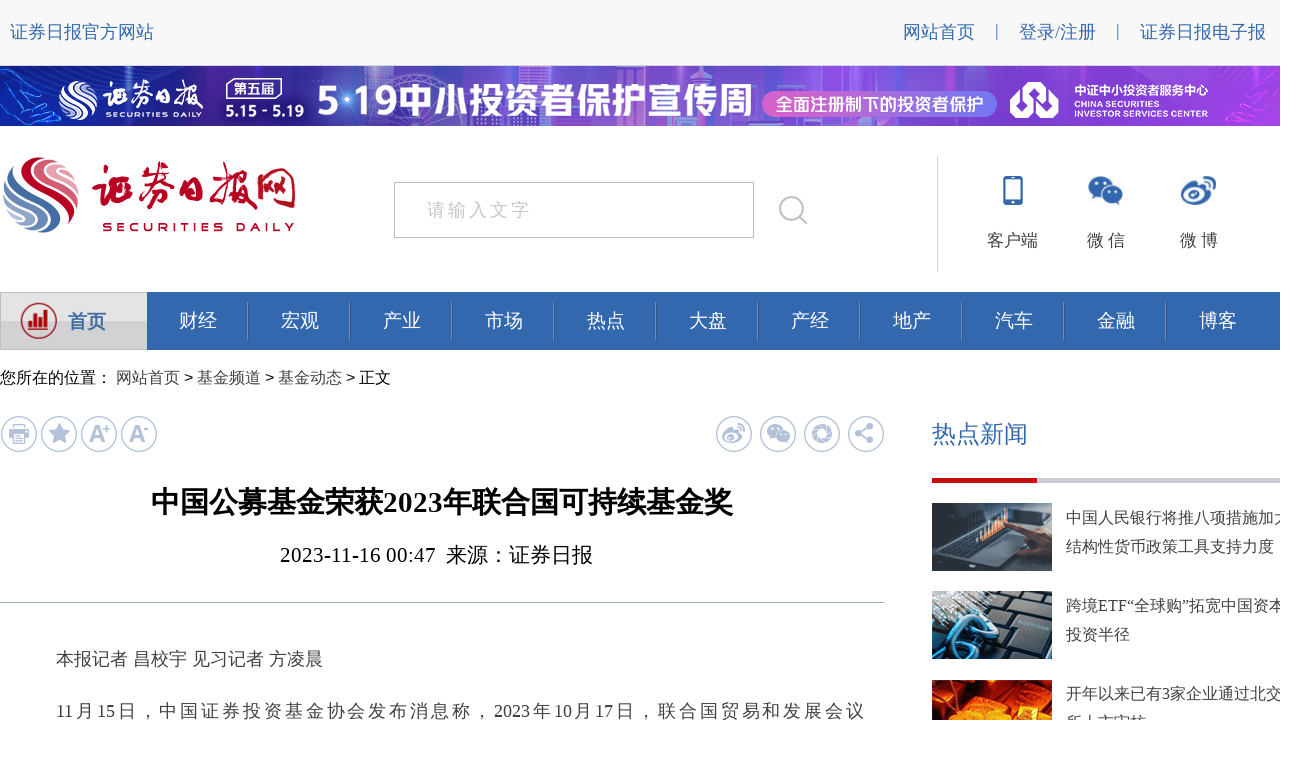

--- FILE ---
content_type: text/html
request_url: http://www.zqrb.cn/fund/jijindongtai/2023-11-16/A1700062627991.html
body_size: 12248
content:

<!DOCTYPE html PUBLIC "-//W3C//DTD XHTML 1.0 Transitional//EN" "http://www.w3.org/TR/xhtml1/DTD/xhtml1-transitional.dtd">
<html xmlns="http://www.w3.org/1999/xhtml" xmlns="http://www.w3.org/1999/html">

<head>
    <meta property="wb:webmaster" content="21cd3a4d915cbf71" />
    <meta http-equiv="Content-Type" content="text/html; charset=utf-8" />
    <meta http-equiv="Cache-Control" content="no-siteapp" />
    <link rel="alternate" media="handheld" href="#" />
    <meta http-equiv="cache-control" content="no-store">
    <meta http-equiv="cache-control" content="no-cache">
    <meta property="qc:admins" content="134534724163334733636" />
    <meta name="keywords" content="股市,股票市场,证券日报,价值投资,证券日报电子版，证券日报手机报,理财产品,行情,投资者关系平台" />
    <meta name="description" content="股市,股票市场,价值投资,证券日报,行情,证券日报电子版，证券日报手机报,理财产品,行情,投资者关系平台" />
    <title>中国公募基金荣获2023年联合国可持续基金奖-证券日报网</title>
    <link href="http://www.zqrb.cn/newcontent/css/wzneiye.css" rel="stylesheet" type="text/css" />
    <link href="http://www.zqrb.cn/zqrb_index/css/3.19public_css.css" rel="stylesheet" type="text/css" />
    <base target="_blank" />
    <link rel="stylesheet" href="http://www.zqrb.cn/newcontent/css/jquery.hiSlider.min.css">
    <link type="text/css" href="http://www.zqrb.cn/newcontent/css/jquery.ui.all.css" rel="stylesheet" />
    <link href="http://www.zqrb.cn/favicon.ico" rel="icon" type="image/x-icon" />
    <link href="http://www.zqrb.cn/favicon.ico" rel="shortcut icon" type="image/x-icon" />
    <script type="text/javascript" src="http://www.zqrb.cn/skin/js/jquery-1.4.2.js"></script>
    <script type="text/javascript" src="http://www.zqrb.cn/zqrb_index/js/My97DatePicker2/WdatePicker.js"></script>
    <script type="text/javascript" src="http://www.zqrb.cn/skin/js/all.js" charset="utf-8"></script>
    <script src="http://passport.zqrb.cn/loginMsg.php"></script>
    <style type="text/css">
        .second-left .abox{width:100%; height:144px; overflow:hidden; float:left; position:relative;}
        .second-left .SrcCount{width:1000000px;}
        #List1, #List2{float:left;}
    </style>
    <style type="text/css">
        .container{
            position:relative;
        }
    </style>
    <style type="text/css">
        * {
				margin:0;
				padding:0;
				list-style-type:none;
			}
			a, img {
				border:0;
			}
			.advbox {
				width:1296px;
				margin:0 auto;
			}
    </style>
    <script type="text/javascript">
        function scrolltototo(){
            if(document.body.scrollLeft==0) {
                var screenw = document.documentElement.clientWidth;
                if(screenw > 1296) {
                    var toto = (document.documentElement.clientWidth-1296)/2;
                    window.scrollTo(toto,0);
                }
            }
        }
    </script>
</head>

<body onload="scrolltototo();">
	<!--startprint1-->
<div class="header" style="width:100%;min-width: 1296px;">

    <div class="nav">
        <div class="yetou">
            <div class="yetou-w">
                <ul>
                    <li><a href="http://www.zqrb.cn/">证券日报官方网站</a></li>
                </ul>
            </div>
            <div class="zcdr">
                <ul>
                    <li><a href="http://www.zqrb.cn">网站首页</a></li>
                    <li>|</li>
                    <div id="loginstate" style="float: left;height: 20px;padding: 20px 10px 0 10px;font-size: 18px;color: #3368AE;font-family: 微软雅黑;">
                        <a href="http://passport.zqrb.cn/login.php">登录/注册</a>
                    </div>
                    <li>|</li>
                    <li><a href="http://epaper.zqrb.cn">证券日报电子报</a></li>
                </ul>
            </div>
            <script type="text/javascript">
                if(u.userName!=""){
                    var pageHtml = '<a style="color:red;" href="http://passport.zqrb.cn/center.php">'+u.userName + '</a>  <a href="http://passport.zqrb.cn/logout.php?ComeUrl=http://www.zqrb.cn">退出</a>';
                    $('#loginstate').html(pageHtml);
                }
            </script>
        </div>
    </div>
			<!--			<div class="advbox">
			  <div class="dt_small" style="display:none;">
			    <div class="dt_toBig" style="display:none;"></div>
				<a href="http://www.zqrb.cn/Special/Pages/NECF2019/2019.html" target="_blank"><img src="http://www.zqrb.cn/2019-12-19/img_15071016755dfb19379e9f2.jpg" width="1296" height="60" alt="第三届年会" title="" border="0"></a>
			</div>
			  <div class="dt_big">
			    <div class="dt_toSmall"></div>
				<a href="http://www.zqrb.cn/Special/Pages/NECF2019/2019.html" target="_blank"><img id="actionimg" src="http://www.zqrb.cn/2019-12-19/img_18407655795dfb18cbe1e7c.jpg" width="1296" height="580" alt="第三届年会" title="" border="0"></a>
				</div>
			</div>--><!--展开收起效果广告-->
	
	<div class="advbox">
			  <script type="text/javascript" src="http://www.zqrb.cn/skin/js/jquery-1.4.2.js"></script>
<script type='text/javascript'>
var html = "<div id=\"div_zone_21\" style=\"position: relative;overflow: hidden;width: 1296px;height: 60px;\">";
html += "<div id=\"row_zone_21\" style=\"position: absolute;top: 0px;left: 0px;width: 1296px;height: 60px;overflow: hidden;\">";
html += "<div id=\"block_zone_21_ad_157\" style=\"position: relative;float: left;width: 1296px;height: 60px;\">";
html += "<a href=\"http://www.zqrb.cn/subject/diwujie519tzzbh/index.html\" onclick=\"a_click_21('157')\" title=\"\"  target=\"_blank\">";
html += "<img id=\"img_zone_21_ad_157\" src=\"http://www.zqrb.cn/2023-05-12/img_328231463645df73960f14.png\" width=\"1296px\" height=\"60px\" />";
html += "<div id=\"text_zone_21_ad_157\" style=\"position: absolute;bottom: 0px;left: 0px;width: 100%;height: 20px;line-height: 20px;\"></div>";
html += "</a></div>";
html += "</div></div>";
document.write(html);
function left_zone_21(id){
var row = document.getElementById(id);
var left = parseFloat(row.style.left);
left = left-1296;
if(left == -parseFloat(row.style.width)){left = 0;}
row.style.left = left+"px";}
function a_click_21(id){
$.ajax({
url: "http://new.ads.zqrb.cn/index/Advertclicks/index",
data: {'id': id},
dataType: 'json',
async: false,
type: 'get',
success: function() {}});}
var time_zone_21 = setInterval('left_zone_21("row_zone_21")',15000);
</script>
			</div>
				
    <div class="box">
        <div class="logo">
            <a href="http://epaper.zqrb.cn/"><img src="http://www.zqrb.cn/zqrb_index/images/logoyeshou.jpg" alt="" width="300" height="80" /></a>

        </div>
        <div class="pingtai">
            <div class="pttp">
                <div class="dzt">
                    <a href="https://android.myapp.com/myapp/detail.htm?apkName=zqrb.cn.app&ADTAG=mobile" id="dzt"><img src="http://www.zqrb.cn/zqrb_index/images/kehuduan.jpg" alt="" width="20" height="29" /></a>
                </div>
                <div class="ptw"><a href="https://android.myapp.com/myapp/detail.htm?apkName=zqrb.cn.app&ADTAG=mobile">客户端</a></div>
                <div class="qr-tip" id="qr-tip">
                    <div class="qr-nr">
                        <p style="text-align: center; font-family: 微软雅黑;font-size:18px;bold;color:#3368ae;margin-top: 16px;">证券日报APP</p>
                        <img style="float: left;margin:10px 10px;" src="http://www.zqrb.cn/zqrb_index/images/erweima.png">
                        <div class="qrtt">
                            <img style="float: left;" src="http://www.zqrb.cn/zqrb_index/images/apple.png">
                            <img style="margin: 10px auto;" src="http://www.zqrb.cn/zqrb_index/images/shutiao.png">
                            <img style="float: right;" src="http://www.zqrb.cn/zqrb_index/images/android.png">
                        </div>
                        <div class="qrwz"><p style="font-family: '微软雅黑 regular';font-size:14px;color:#404040;line-height: 18px;">扫一扫<br/>下载客户端</p></div>
                    </div>
                    <div class="qr qr-border"></div>
                    <div class="qr qr-background"></div>
                </div>
            </div>

            <script>
                $("#dzt").hover(function(){
                    $("#qr-tip").show();
                },function(){
                    $("#qr-tip").hide();
                });
            </script>

            <div class="pttp">
                <div class="wx"><a href="http://www.zqrb.cn/aboutus/weixin.html"><img src="http://www.zqrb.cn/zqrb_index/images/weixin.jpg" alt="" width="35" height="29" /></a></div>
                <div class="ptw"><a href="http://www.zqrb.cn/aboutus/weixin.html">微 信</a></div>
            </div>
            <div class="pttp">
                <div class="wb"><a href="http://www.zqrb.cn/aboutus/weibo.html"><img src="http://www.zqrb.cn/zqrb_index/images/weibo.jpg" alt="" width="35" height="29" /></a></div>
                <div class="ptw"><a href="http://www.zqrb.cn/aboutus/weibo.html">微 博</a></div>
            </div>
        </div>
        <script type="text/javascript">
            $( function(){
                        $("#search_p").focus(function() {
                            if($("#search_p").val()=='请输入文字'){
                                $("#search_p").val('');
                            }
                        });

                        $("#search_p").click(function() {
                            if($("#search_p").val()=='请输入文字'){
                                $("#search_p").val('');
                            }
                        });

                        $("#search_p").blur(function() {
                            if($("#search_p").val()=='' || $("#search_p").val().length==0){
                                $("#search_p").val('请输入文字');
                            }

                        });
                    }
            );

            function checksearch() {
                var search_p = $("#search_p").val();
                if(search_p == "" || search_p == "请输入文字") {
                    alert("请先输入查询文字");
                    $("#search_p").focus();
                    return false;
                } else {
                    var s_url = "http://search.zqrb.cn/search.php?src=all&q="+search_p+"&f=title&s=newsdate_DESC";
                    $("#search_p").val("请输入文字");
                    window.open(s_url);
                }
            }
        </script>
        <div class="lg2">
            <input type="text" value="请输入文字" class="sousuo" id="search_p" style="padding-left:32px;" />
            <div class="search" id="search_btn" target="_self" onclick="checksearch();"> </div>
        </div>
    </div>

</div>
<!-- 特殊处理 -->
	
	<style>
		.one a {color: #446da1;}
		.one a :hover{background: #d2d2d4; color:#446da1;font-size:14pt;font-weight:normal;}
	</style>
<div class="center" style="overflow: hidden;">
    <div class="menu">
        <ul>
            <li class="one" style="color:#446da1;font-size:14pt;font-weight:bold;background:url(http://www.zqrb.cn/newcontent/images/bglist.jpg);float: left;"><img style="position:relative;left:1%;transform:translateX(55%)translateY(30%)" src="http://www.zqrb.cn/newcontent/images/lmb.png" /><a style="display: inline; color: #446da1;" href="http://www.zqrb.cn" title="去往首页">首页</a></li>
            <div class="lan" style="width: 1149px;float: right; background-color: #3368ae;"><li><a href="http://www.zqrb.cn/finance/index.html" class="hide">财经</a></li>
            <li><a href="http://www.zqrb.cn/finance/hongguanjingji/index.html" class="hide">宏观</a></li>
            <li><a href="http://www.zqrb.cn/finance/hangyedongtai/index.html" class="hide">产业</a></li>
            <li><a href="http://www.zqrb.cn/stock/index.html" class="hide">市场</a></li>
            <li><a href="http://www.zqrb.cn/stock/redian/index.html" class="hide">热点</a></li>
            <li><a href="http://www.zqrb.cn/stock/dashiyanpan/index.html" class="hide">大盘</a></li>
            <li><a href="http://www.zqrb.cn/gscy/index.html" class="hide">产经</a></li>
            <li><a href="http://www.zqrb.cn/house/index.html" class="hide">地产</a></li>
            <li><a href="http://www.zqrb.cn/auto/index.html" class="hide">汽车</a></li>
            <li><a href="http://www.zqrb.cn/jrjg/index.html" class="hide">金融</a></li>
            <li><a href="http://blog.zqrb.cn" class="hide1"style="text-align:left;">博客</a></li></div>
        </ul>
        <div class="clear"></div>
    </div>
<div class="wz">
    <div class="l_weizhi">您所在的位置：
			<a href="http://www.zqrb.cn/ " class="xb">网站首页</a> &gt; 
			<a href="http://www.zqrb.cn/fund/ " class="xb">基金频道</a> &gt; 
			<a href="http://www.zqrb.cn/fund/jijindongtai/ " class="xb">基金动态</a> &gt; 
	正文</div>
</div>
	
	
	
	<script type="text/javascript">
		//收藏
function AddFavorite(title,url){
try{
   window.external.addFavorite(url,title);
 }
catch(e){
 try{
    window.sidebar.addPanel(title,url,"");
  }
 catch(e){
   alert("抱歉，您所使用的浏览器无法完成此操作。\n\n请使用快捷键Ctrl+D进行添加！");
   }
 }
}
</script>
	
	<script language="javascript">
		//打印
function preview(oper)
{
if (oper < 10){
bdhtml=window.document.body.innerHTML;//获取当前页的html代码
sprnstr="<!--startprint"+oper+"-->";//设置打印开始区域
eprnstr="<!--endprint"+oper+"-->";//设置打印结束区域
prnhtml=bdhtml.substring(bdhtml.indexOf(sprnstr)+18); //从开始代码向后取html
prnhtml=prnhtml.substring(0,prnhtml.indexOf(eprnstr));//从结束代码向前取html
window.document.body.innerHTML=prnhtml;
window.print();
window.document.body.innerHTML=bdhtml;
} else {
window.print();
}
}
</script>
<script type="text/javascript">
	
//放大、缩小字体
function biggerfont() {
	var fontsize = $(".content-lcq p").css("font-size");
	fontsize=parseFloat(fontsize);
	if(fontsize < 22) {
		$(".content-lcq p").css({"font-size":eval(fontsize+2)+"px"});
	
		var lineheight = $(".content-lcq p").css("line-height");
		lineheight=parseFloat(lineheight);
		$(".content-lcq p").css({"line-height":eval(lineheight+2)+"px"});
	} else {
		alert("已为最大字体！");
	}
}
function smallerfont() {
	var fontsize = $(".content-lcq p").css("font-size");
	fontsize=parseFloat(fontsize);
	if(fontsize > 14) {
		$(".content-lcq p").css({"font-size":eval(fontsize-2)+"px"});

		var lineheight = $(".content-lcq p").css("line-height");
		lineheight=parseFloat(lineheight);
		$(".content-lcq p").css({"line-height":eval(lineheight-2)+"px"});
	} else {
		alert("已为最小字体！");
	}
}
function nomalfont() {
	$(".content-lcq p").css({"font-size":"18px"});
	
	$(".content-lcq p").css({"line-height":"30px"});
}
</script>
	
<div class="nr">
<div class="nrleft">
<div class="fenxiang">
<div class="fenxiang1">
<!--<a href="javascript:void(0);" title="复制链接" target="_self" onclick="copyToClipBoard();"><img src="http://www.zqrb.cn/newcontent/images/链接.png"  onmouseover="this.src='http://www.zqrb.cn/newcontent/images/链接-悬停.png'" onmouseout="this.src='http://www.zqrb.cn/newcontent/images/链接.png'"></a>-->
<a href="javascript:void(0);" title="打印页面" target="_self" onclick="preview(1);"><img src="http://www.zqrb.cn/newcontent/images/打印.png"  onmouseover="this.src='http://www.zqrb.cn/newcontent/images/打印-悬停.png'" onmouseout="this.src='http://www.zqrb.cn/newcontent/images/打印.png'"></a>
<a href="javascript:void(0);" title="收藏页面" target="_self" onclick="AddFavorite('','中国公募基金荣获2023年联合国可持续基金奖');"><img src="http://www.zqrb.cn/newcontent/images/收藏.png"  onmouseover="this.src='http://www.zqrb.cn/newcontent/images/收藏-悬停.png'" onmouseout="this.src='http://www.zqrb.cn/newcontent/images/收藏.png'"></a>
<a href="javascript:void(0);" title="放大字体" target="_self" onclick="biggerfont();"><img src="http://www.zqrb.cn/newcontent/images/A+.png"  onmouseover="this.src='http://www.zqrb.cn/newcontent/images/A+2.png'" onmouseout="this.src='http://www.zqrb.cn/newcontent/images/A+.png'"></a>
<!--<a href="javascript:void(0);" title="正常字体" target="_self" onclick="nomalfont();"><img src="http://www.zqrb.cn/newcontent/images/A.png"  onmouseover="this.src='http://www.zqrb.cn/newcontent/images/A2.png'" onmouseout="this.src='http://www.zqrb.cn/newcontent/images/A.png'"></a>-->
<a href="javascript:void(0);" title="缩小字体" target="_self" onclick="smallerfont();"><img src="http://www.zqrb.cn/newcontent/images/A-.png"  onmouseover="this.src='http://www.zqrb.cn/newcontent/images/A-2.png'" onmouseout="this.src='http://www.zqrb.cn/newcontent/images/A-.png'"></a>
</div>
<div class="fenxiang2">
	<div class="bdsharebuttonbox">
		<a href="#" data-cmd="tsina" title="分享到新浪微博" style="background-image:url(http://www.zqrb.cn/newcontent/images/wb.png);width:37px;height:37px;padding:0px;margin:0px;margin-right:7px;" onmouseover="this.style.backgroundImage='url(http://www.zqrb.cn/newcontent/images/wb-xt.png)'" onmouseout="this.style.backgroundImage='url(http://www.zqrb.cn/newcontent/images/wb.png)'"></a>
		<a href="#" data-cmd="weixin" title="分享到微信" style="background-image:url(http://www.zqrb.cn/newcontent/images/微信好友.png);width:37px;height:37px;padding:0px;margin:0px;margin-right:7px;" onmouseover="this.style.backgroundImage='url(http://www.zqrb.cn/newcontent/images/微信好友-悬停.png)'" onmouseout="this.style.backgroundImage='url(http://www.zqrb.cn/newcontent/images/微信好友.png)'"></a>
		<a href="#" data-cmd="weixin" title="分享到微信" style="background-image:url(http://www.zqrb.cn/newcontent/images/pyq.png);width:37px;height:37px;padding:0px;margin:0px;margin-right:7px;" onmouseover="this.style.backgroundImage='url(http://www.zqrb.cn/newcontent/images/pyq-xt.png)'" onmouseout="this.style.backgroundImage='url(http://www.zqrb.cn/newcontent/images/pyq.png)'"></a>
		<a href="#" data-cmd="more" style="background-image:url(http://www.zqrb.cn/newcontent/images/分享.png);width:37px;height:37px;padding:0px;margin:0px;" onmouseover="this.style.backgroundImage='url(http://www.zqrb.cn/newcontent/images/分享-悬停.png)'" onmouseout="this.style.backgroundImage='url(http://www.zqrb.cn/newcontent/images/分享.png)'"></a>
	</div>
</div>
	
				<script>
					window._bd_share_config={"common":{"bdSnsKey":{},"bdText":"","bdMini":"2","bdPic":"","bdStyle":"0","bdSize":"16"},"share":{}};with(document)0[(getElementsByTagName('head')[0]||body).appendChild(createElement('script')).src='http://bdimg.share.baidu.com/static/api/js/share.js?v=89860593.js?cdnversion='+~(-new Date()/36e5)];
				</script>
</div>
    <div class="news_content">
        <h1>中国公募基金荣获2023年联合国可持续基金奖</h1>
        <div class="info_news">2023-11-16 00:47&nbsp;&nbsp;来源：证券日报&ensp;</div>
        <div class="fjx"></div>
        <div class="content-lcq" style="width:884px;font-family: 微软雅黑;text-align: justify;">
            <!--con-->
        <p>&ensp;&ensp;&ensp;&ensp;本报记者 昌校宇 见习记者 方凌晨</p><p>&ensp;&ensp;&ensp;&ensp;11月15日，中国证券投资基金协会发布消息称，2023年10月17日，联合国贸易和发展会议（UNCTAD，以下简称&ldquo;联合国贸发会议&rdquo;）在世界投资论坛上颁发2023年联合国可持续投资基金奖，中基协组织行业机构积极参加了本次评选活动。经过联合国贸发会议及其国际专家委员会按照可持续性综合表现筛选，鹏华基金管理的鹏华环保产业股票基金从全球约3800只可持续基金中脱颖而出，成为荣获2023年联合国可持续基金奖的四只基金之一。</p><p>&ensp;&ensp;&ensp;&ensp;据了解，联合国贸发会议是联合国大会常设机构之一，是审议有关国家贸易与经济发展问题的国际经济组织，是联合国系统内唯一综合处理发展和贸易、资金、技术、投资和可持续发展领域相关问题的政府间机构，总部设在瑞士日内瓦。设立该奖项旨在鼓励发展高质量、高影响力的可持续发展基金，特别是鼓励投资于可持续发展目标相关部门和投向发展中国家的可持续基金。</p><p>&ensp;&ensp;&ensp;&ensp;联合国贸发会议可持续投资理事会负责促进对全球可持续发展目标的投资，通过全球可持续金融观测站（GSFO）监测全球可持续金融及相关政策的最新发展。联合国可持续基金奖相关工作由该理事会牵头。</p>
        <!--end-->
        </div>
			
	  		  
    <!--广告位开始-->
    <div class="ggw">
        <script type="text/javascript" src="http://www.zqrb.cn/skin/js/jquery-1.4.2.js"></script>
<script type='text/javascript'>
var html = "<div id=\"div_zone_53\" style=\"position: relative;overflow: hidden;width: 884px;height: 100px;\">";
html += "<div id=\"row_zone_53\" style=\"position: absolute;top: 0px;left: 0px;width: 884px;height: 100px;overflow: hidden;\">";
html += "<div id=\"block_zone_53_ad_138\" style=\"position: relative;float: left;width: 884px;height: 100px;\">";
html += "<a href=\"https://a.app.qq.com/o/simple.jsp?pkgname=zqrb.cn.app&channel=0002160650432d595942&fromcase=60001%3FapkName%3Dzqrb.cn.app%26ADTAG%3Dmobile\" onclick=\"a_click_53('138')\" title=\"\"  target=\"_blank\">";
html += "<img id=\"img_zone_53_ad_138\" src=\"http://www.zqrb.cn/2019-03-20/img_11953612965c91a971b1d6d.jpg\" width=\"884px\" height=\"100px\" />";
html += "<div id=\"text_zone_53_ad_138\" style=\"position: absolute;bottom: 0px;left: 0px;width: 100%;height: 20px;line-height: 20px;\"></div>";
html += "</a></div>";
html += "</div></div>";
document.write(html);
function left_zone_53(id){
var row = document.getElementById(id);
var left = parseFloat(row.style.left);
left = left-884;
if(left == -parseFloat(row.style.width)){left = 0;}
row.style.left = left+"px";}
function a_click_53(id){
$.ajax({
url: "http://new.ads.zqrb.cn/index/Advertclicks/index",
data: {'id': id},
dataType: 'json',
async: false,
type: 'get',
success: function() {}});}
var time_zone_53 = setInterval('left_zone_53("row_zone_53")',15000);
</script>
    </div>
    <!--广告位结束-->
    </div>
			
			
			
			
			
			
			
</div>
    
		
<!DOCTYPE html PUBLIC "-//W3C//DTD XHTML 1.0 Transitional//EN" "http://www.w3.org/TR/xhtml1/DTD/xhtml1-transitional.dtd">
<html xmlns="http://www.w3.org/1999/xhtml" xmlns="http://www.w3.org/1999/html">

<head>
    <meta property="wb:webmaster" content="21cd3a4d915cbf71" />
    <meta http-equiv="Content-Type" content="text/html; charset=utf-8" />
    <meta http-equiv="Cache-Control" content="no-siteapp" />
    <link rel="alternate" media="handheld" href="#" />
    <meta http-equiv="cache-control" content="no-store">
    <meta http-equiv="cache-control" content="no-cache">
    <meta property="qc:admins" content="134534724163334733636" />
    <meta name="keywords" content="股市,股票市场,证券日报,价值投资,证券日报电子版，证券日报手机报,理财产品,行情,投资者关系平台" />
    <meta name="description" content="股市,股票市场,价值投资,证券日报,行情,证券日报电子版，证券日报手机报,理财产品,行情,投资者关系平台" />
    <title>-证券日报网</title>
    <link href="http://www.zqrb.cn/newcontent/css/wzneiye.css" rel="stylesheet" type="text/css" />
    <base target="_blank" />
    <link rel="stylesheet" href="http://www.zqrb.cn/newcontent/css/jquery.hiSlider.min.css">
    <link type="text/css" href="http://www.zqrb.cn/newcontent/css/jquery.ui.all.css" rel="stylesheet" />
    <link href="http://www.zqrb.cn/favicon.ico" rel="icon" type="image/x-icon" />
    <link href="http://www.zqrb.cn/favicon.ico" rel="shortcut icon" type="image/x-icon" />
    <script type="text/javascript" src="http://www.zqrb.cn/skin/js/jquery-1.4.2.js"></script>
    <script type="text/javascript" src="http://www.zqrb.cn/zqrb_index/js/My97DatePicker2/WdatePicker.js"></script>
    <script type="text/javascript" src="http://www.zqrb.cn/skin/js/all.js" charset="utf-8"></script>
    <script src="http://passport.zqrb.cn/loginMsg.php"></script>
    <style type="text/css">
        .second-left .abox{width:100%; height:144px; overflow:hidden; float:left; position:relative;}
        .second-left .SrcCount{width:1000000px;}
        #List1, #List2{float:left;}
    </style>
    <style type="text/css">
        .container{
            position:relative;
        }
    </style>
    <style type="text/css">
        * {
				margin:0;
				padding:0;
				list-style-type:none;
			}
			a, img {
				border:0;
			}
			.advbox {
				width:1296px;
				margin:0 auto;
			}
			.advbox .dt_small {
				width:1296px;
			}
			.advbox .dt_big {
				width:1296px;
			}
			.advbox .dt_toBig {
				position:absolute;
				left:50%;
				margin:5px 0px 0px 440px;
				width:49px;
				height:21px;
				background:url("http://www.zqrb.cn/2018-06-20/img_17091734105b29c770ad2dc.png");
				cursor:pointer;
			}
			.advbox .dt_toSmall {
				position:absolute;
				left:50%;
				margin:5px 0px 0px 440px;
				width:49px;
				height:21px;
				background:url("http://www.zqrb.cn/2018-06-20/img_3158425455b29c75e9f878.png");
				cursor:pointer;
			}
    </style>
    <script type="text/javascript">
        function scrolltototo(){
            if(document.body.scrollLeft==0) {
                var screenw = document.documentElement.clientWidth;
                if(screenw > 1296) {
                    var toto = (document.documentElement.clientWidth-1296)/2;
                    window.scrollTo(toto,0);
                }
            }
        }
    </script>
</head>

<body>
	
	<div class="nrright">
    <div class="rdxw">
    <div class="text-down10">
        <ul><li>热点新闻</li></ul>
        <ul><div class="line2"> </div></ul>
    </div>
 <div class="twlcq">
<div class="xwtp"><img style="width: 120px; height: 68px; float: left;" src="http://www.zqrb.cn/2025-09-25/img_125584543168d49ee9692d6.jpg" alt="" /></div>
<div class="wenzi"><a href="http://www.zqrb.cn/finance/hongguanjingji/2026-01-16/A1768467344492.html" target="_blank">中国人民银行将推八项措施加大结构性货币政策工具支持力度</a></div>
</div>
<div class="twlcq">
<div class="xwtp"><img style="width: 120px; height: 68px; float: left;" src="http://www.zqrb.cn/2019-01-18/img_11603733655c410f30ec22c.jpg" alt="" /></div>
<div class="wenzi"><a href="http://www.zqrb.cn/review/gushireping/2026-01-16/A1768467344493.html" target="_blank">跨境ETF“全球购”拓宽中国资本投资半径</a></div>
</div>
<div class="twlcq">
<div class="xwtp"><img style="width: 120px; height: 68px; float: left;" src="http://www.zqrb.cn/2019-01-07/img_1252946255c329497ec9e5.jpg" alt="" /></div>
<div class="wenzi"><a href="http://www.zqrb.cn/stock/gupiaoyaowen/2026-01-16/A1768467344490.html" target="_blank">开年以来已有3家企业通过北交所上市审核</a></div>
</div>
<div class="twlcq">
<div class="xwtp"><img style="width: 120px; height: 68px; float: left;" src="http://www.zqrb.cn/2019-01-19/img_20323786315c427959265cb.png" alt="" /></div>
<div class="wenzi"><a href="http://www.zqrb.cn/gscy/gongsi/2026-01-16/A1768467344472.html" target="_blank">唐人神：以“玩学舍之道”穿越周期</a></div>
</div>

    </div>
		

					<script type="text/javascript">
						function switLabel(IDWord,IDNum,LNum,styleName) {
							for(i=1;i<=LNum;i++) {
								if(i==IDNum) {
									document.getElementById(IDWord+i).className=styleName;
									document.getElementById("con_"+IDWord+"_"+i).style.display="";
									
								} else {
									document.getElementById(IDWord+i).className="text_offfocu";
									document.getElementById("con_"+IDWord+"_"+i).style.display="none";
									
								}
							}
						}
					</script>
		
        <div class="third-right-1" style="margin-top:30px;">
            <div class="text-down10">
                <ul>
                    <li><span class="text_onfocu" id="rank1" onmouseover="switLabel('rank',1,2,'text_onfocu')" style="width:220px;float:left;" >24小时排行</span>
                        <span class="text_offfocu" id="rank2" onmouseover="switLabel('rank',2,2,'text_onfocu')">一周排行</span>
                    </li>
                </ul>
                <ul>
                    <div class="line2"> </div>
                </ul>
            </div>
            <div id="con_rank_1">
                <div class='phsz'><ul><li class='ran'>1</li><li class='ran'>2</li><li class='ran'>3</li><li class='hui'>4</li><li class='hui'>5</li><li class='hui'>6</li><li class='hui'>7</li><li class='hui'>8</li><li class='hui'>9</li><li class='hui'>10</li></ul></div><div class='phlb'><ul><li><a href='http://www.zqrb.cn/finance/hongguanjingji/2025-09-07/A1757249909265.html'>一张票玩转一座城“票根经济”点燃消费新引擎</a></li><li><a href='http://www.zqrb.cn/gscy/gongsi/2025-07-14/A1752478264739.html'>上半年经营承压  电科芯片布局新兴市场寻求破局之道</a></li><li><a href='http://www.zqrb.cn/finance/hangyedongtai/2026-01-07/A1767775233451.html'>《工业互联网和人工智能融合赋能行动方案》发布 明确到2028年目标</a></li><li><a href='http://www.zqrb.cn/gscy/qiyexinxi/2025-11-18/A1763429588984.html'>高盛资产管理：新兴市场股票2026年有望跑赢全球整体市场</a></li><li><a href='http://www.zqrb.cn/gscy/gongsi/2022-08-30/A1661852202478.html'>青云科技2022上半年毛利同比增三倍 持续推进“四新”战略</a></li><li><a href='http://www.zqrb.cn/finance/hangyedongtai/2026-01-06/A1767708432623.html'>全固态电池产业化提速</a></li><li><a href='http://www.zqrb.cn/gscy/gongsi/2025-09-09/A1757416500386.html'>三大运营商竞逐卫星通信赛道</a></li><li><a href='http://www.zqrb.cn/finance/jgzs/2026-01-06/A1767613190385.html'>监管织密打假“防护网” 财务造假惩防格局加速构建</a></li><li><a href='http://www.zqrb.cn/finance/jgzs/2026-01-04/A1767510910139.html'>多年未披露关联方非经营性资金往来 浙文互联收监管警示函</a></li><li><a href='http://www.zqrb.cn/finance/hongguanjingji/2025-12-30/A1767093910304.html'>《中华人民共和国增值税法实施条例》自2026年1月1日起施行</a></li></ul></div>
            </div>
            <div id="con_rank_2" style="display:none;">
                <div class='phsz'><ul><li class='ran'>1</li><li class='ran'>2</li><li class='ran'>3</li><li class='hui'>4</li><li class='hui'>5</li><li class='hui'>6</li><li class='hui'>7</li><li class='hui'>8</li><li class='hui'>9</li><li class='hui'>10</li></ul></div><div class='phlb'><ul><li><a href='http://www.zqrb.cn/finance/hongguanjingji/2025-09-07/A1757249909265.html'>一张票玩转一座城“票根经济”点燃消费新引擎</a></li><li><a href='http://www.zqrb.cn/finance/hangyedongtai/2026-01-07/A1767775233451.html'>《工业互联网和人工智能融合赋能行动方案》发布 明确到2028年目标</a></li><li><a href='http://www.zqrb.cn/gscy/gongsi/2022-08-30/A1661852202478.html'>青云科技2022上半年毛利同比增三倍 持续推进“四新”战略</a></li><li><a href='http://www.zqrb.cn/finance/hangyedongtai/2026-01-06/A1767708432623.html'>全固态电池产业化提速</a></li><li><a href='http://www.zqrb.cn/gscy/gongsi/2022-09-30/A1664541385456.html'>青云科技入选“中国信息自主资深/上市的新物种企业名单”</a></li><li><a href='http://www.zqrb.cn/gscy/gongsi/2025-07-14/A1752478264739.html'>上半年经营承压  电科芯片布局新兴市场寻求破局之道</a></li><li><a href='http://www.zqrb.cn/gscy/gongsi/2022-10-30/A1667122682593.html'>青云科技前三季度实现营收2.33亿元</a></li><li><a href='http://www.zqrb.cn/finance/jgzs/2026-01-06/A1767613190385.html'>监管织密打假“防护网” 财务造假惩防格局加速构建</a></li><li><a href='http://www.zqrb.cn/finance/jgzs/2026-01-04/A1767510910139.html'>多年未披露关联方非经营性资金往来 浙文互联收监管警示函</a></li><li><a href='http://www.zqrb.cn/finance/hongguanjingji/2025-12-30/A1767093910304.html'>《中华人民共和国增值税法实施条例》自2026年1月1日起施行</a></li></ul></div>
            </div>
        </div>
        <div class="sdch" style="margin-top:30px;">
        <div class="text-down10">
            <ul>
                <li><span class="text_onfocu" style="width:220px;float:left;" >深度策划</span></li>
            </ul>
            <ul>
                <div class="line2"> </div>
            </ul>
        </div>
        <div class="box3">
            <div class="lmtu"><a href="http://www.zqrb.cn/subject/elewzqscnh/index.html" target="_blank"><img src="http://www.zqrb.cn/2024-09-03/img_211868375966d6597b8c6f2.jpg" alt="" width="120" height="100" /></a></div>
<div class="lmbox">
<p class="lmw"><a href="http://www.zqrb.cn/subject/elewzqscnh/index.html" target="_blank">2025证劵市场年会</a></p>
<p class="lmn">年会聚焦当前资本市场深化改革与机制创新&hellip;&hellip;<a href="http://www.zqrb.cn/subject/elewzqscnh/index.html" target="_blank">[详情]</a></p>
</div>
<ul>
<li><img style="float: left;" src="http://www.zqrb.cn/newcontent/images/xiaohongdian.png" alt="" /><a href="http://www.zqrb.cn/subject/aiqdzgzzys/index.html" target="_blank">AI驱动中国智造跃升</a></li><li><img style="float: left;" src="http://www.zqrb.cn/newcontent/images/xiaohongdian.png" alt="" /><a href="http://www.zqrb.cn/subject/JZLSBYBDSXLSXGHSHQJH/index.html" target="_blank">见证历史！白银不断刷新历史新高  后市行情几何</a></li></ul>
        </div>
        </div>
        <div class="third-right3">
            <div class="text-down10">
                <ul>
                    <li>市场快讯</li>
                </ul>
                <ul>
                    <div class="line2"> </div>
                </ul>
            </div>
            <table class="htable1" border="0" cellspacing="0" cellpadding="0" width="364" height="300">
                <tbody>
					
																	<tr>
										<td style="color:#3468ae;font-size:12pt;width:40;">00:15</td>
										<td style="color:#000000;font-size:12pt;width:312;margin-left:12px;"><a href="http://www.zqrb.cn/stock/gupiaoyaowen/2026-01-17/A1768566351793.html" target="_blank">中国证监会首部衍生品规章公开征求...</a></td>
									</tr>
																	<tr>
										<td style="color:#3468ae;font-size:12pt;width:40;">00:15</td>
										<td style="color:#000000;font-size:12pt;width:312;margin-left:12px;"><a href="http://www.zqrb.cn/review/hongguanshiping/2026-01-17/A1768566351792.html" target="_blank">民企当乘势而上筑创新高地</a></td>
									</tr>
																	<tr>
										<td style="color:#3468ae;font-size:12pt;width:40;">00:15</td>
										<td style="color:#000000;font-size:12pt;width:312;margin-left:12px;"><a href="http://www.zqrb.cn/stock/gupiaoyaowen/2026-01-17/A1768566351791.html" target="_blank">中国证监会研究部署2026年五方面工...</a></td>
									</tr>
																	<tr>
										<td style="color:#3468ae;font-size:12pt;width:40;">00:15</td>
										<td style="color:#000000;font-size:12pt;width:312;margin-left:12px;"><a href="http://www.zqrb.cn/finance/zhongyaoxinwen/2026-01-17/A1768566351790.html" target="_blank">李强主持召开国务院常务会议</a></td>
									</tr>
																	<tr>
										<td style="color:#3468ae;font-size:12pt;width:40;">00:15</td>
										<td style="color:#000000;font-size:12pt;width:312;margin-left:12px;"><a href="http://www.zqrb.cn/finance/hongguanjingji/2026-01-17/A1768566351789.html" target="_blank">降低购房门槛 激活商业用房需求</a></td>
									</tr>
																	<tr>
										<td style="color:#3468ae;font-size:12pt;width:40;">00:15</td>
										<td style="color:#000000;font-size:12pt;width:312;margin-left:12px;"><a href="http://www.zqrb.cn/finance/hongguanjingji/2026-01-17/A1768566351787.html" target="_blank">六部门联合印发《新能源汽车废旧动...</a></td>
									</tr>
																	<tr>
										<td style="color:#3468ae;font-size:12pt;width:40;">00:15</td>
										<td style="color:#000000;font-size:12pt;width:312;margin-left:12px;"><a href="http://www.zqrb.cn/stock/gupiaoyaowen/2026-01-17/A1768566351786.html" target="_blank">全国首单“北京城市更新”债券在北...</a></td>
									</tr>
																	<tr>
										<td style="color:#3468ae;font-size:12pt;width:40;">00:15</td>
										<td style="color:#000000;font-size:12pt;width:312;margin-left:12px;"><a href="http://www.zqrb.cn/finance/hongguanjingji/2026-01-17/A1768566351785.html" target="_blank">央企重大项目开工“赶前抓早”</a></td>
									</tr>
																	<tr>
										<td style="color:#3468ae;font-size:12pt;width:40;">00:15</td>
										<td style="color:#000000;font-size:12pt;width:312;margin-left:12px;"><a href="http://www.zqrb.cn/finance/hongguanjingji/2026-01-17/A1768566351784.html" target="_blank">两部门：延续实施公共租赁住房税收...</a></td>
									</tr>
																	<tr>
										<td style="color:#3468ae;font-size:12pt;width:40;">00:15</td>
										<td style="color:#000000;font-size:12pt;width:312;margin-left:12px;"><a href="http://www.zqrb.cn/finance/hongguanjingji/2026-01-17/A1768566351783.html" target="_blank">国务院国资委部署2026年六大重点任...</a></td>
									</tr>
																	<tr>
										<td style="color:#3468ae;font-size:12pt;width:40;">00:15</td>
										<td style="color:#000000;font-size:12pt;width:312;margin-left:12px;"><a href="http://www.zqrb.cn/jrjg/quanshang/2026-01-17/A1768566351782.html" target="_blank">2025年12月份证券类App月活达1.75...</a></td>
									</tr>
																	<tr>
										<td style="color:#3468ae;font-size:12pt;width:40;">00:15</td>
										<td style="color:#000000;font-size:12pt;width:312;margin-left:12px;"><a href="http://www.zqrb.cn/jrjg/insurance/2026-01-17/A1768566351781.html" target="_blank">险资系私募基金加速布局 11只产品...</a></td>
									</tr>
								                </tbody>
            </table>
        </div>
<div class="yxt">
					<script type="text/javascript" src="http://www.zqrb.cn/skin/js/jquery-1.4.2.js"></script>
<script type='text/javascript'>
var html = "<div id=\"div_zone_42\" style=\"position: relative;overflow: hidden;width: 364px;height: 300px;\">";
html += "<div id=\"row_zone_42\" style=\"position: absolute;top: 0px;left: 0px;width: 364px;height: 300px;overflow: hidden;\">";
html += "<div id=\"block_zone_42_ad_199\" style=\"position: relative;float: left;width: 364px;height: 300px;\">";
html += "<a href=\"http://www.zqrb.cn/subject/2025lianghuibaodao/index.html\" onclick=\"a_click_42('199')\" title=\"\"  target=\"_blank\">";
html += "<img id=\"img_zone_42_ad_199\" src=\"http://www.zqrb.cn/2025-03-04/img_203908637467c6abf627116.png\" width=\"364px\" height=\"300px\" />";
html += "<div id=\"text_zone_42_ad_199\" style=\"position: absolute;bottom: 0px;left: 0px;width: 100%;height: 20px;line-height: 20px;\"></div>";
html += "</a></div>";
html += "</div></div>";
document.write(html);
function left_zone_42(id){
var row = document.getElementById(id);
var left = parseFloat(row.style.left);
left = left-364;
if(left == -parseFloat(row.style.width)){left = 0;}
row.style.left = left+"px";}
function a_click_42(id){
$.ajax({
url: "http://new.ads.zqrb.cn/index/Advertclicks/index",
data: {'id': id},
dataType: 'json',
async: false,
type: 'get',
success: function() {}});}
var time_zone_42 = setInterval('left_zone_42("row_zone_42")',15000);
</script>
					</div>
    </div>
	
</body>
</html>
		
    </div>
    </div>

<div class="foot" style="margin-top: 82px;">
    <p style="font-size:12pt; line-height:30px;">版权所有<font>证券日报网</font></p>
	<p>互联网新闻信息服务许可证 10120180014<font>增值电信业务经营许可证B2-20181903</font></p>
    <p><img src="http://www.zqrb.cn/newcontent/images/jh.png"> 京公网安备 11010202007567号<font>京ICP备17054264号</font></p>
    <p>证券日报网所载文章、数据仅供参考，使用前务请仔细阅读法律申明，风险自负。</p>
    <p>证券日报社电话：010-83251700<font>网站电话：010-83251800<p>网站传真：010-83251801<font>电子邮件：xmtzx@zqrb.net</font></p>
</div>
<div class="floating_ck">
    <dl>
        <dd class="mobile">
            <div class="floating_left floating_ewm">
                <div class="juzhong">证券日报APP</div>
                <i><img src="http://www.zqrb.cn/zqrb_index/images/erweima.png" width="110" height="110" /></i>
                <p class="qrcord_p01">扫一扫，即可下载</p>
            </div>
        </dd>
        <dd class="words">
            <div class="floating_left floating_ewm">
                <div class="juzhong">官方微信</div>
                <i><img src="http://www.zqrb.cn/newcontent/images/weixin.png" width="110" height="110" /></i>
                <p class="qrcord_p01">扫一扫，加关注</p>
            </div>
        </dd>
        <dd class="quote">
            <div class="floating_left floating_ewm">
                <div class="juzhong">官方微博</div>
                <i><img src="http://www.zqrb.cn/newcontent/images/sina.png" width="110" height="110" /></i>
                <p class="qrcord_p01">扫一扫，加关注</p>
            </div>
        </dd>
        <dd class="qrcord" target="_self" onclick="javascript:window.scrollTo(0,0);">
        </dd>
    </dl>
</div>
	<!--endprint1-->
</body>
<!--内容栏结束-->
			

<script>
var shareData={
	imgUrl:"http://www.zqrb.cn/images/logo_300_2.jpg"
};
</script>
<script type="text/javascript" src="http://res.wx.qq.com/open/js/jweixin-1.4.0.js"></script>
<script src="http://www.zqrb.cn/skin/js/weixinShareUtil-1.0.1-min.js"></script>
<script>
	initWeixin();
</script>
<div style="display:none;">
<script>
(function(){
    var bp = document.createElement('script');
    var curProtocol = window.location.protocol.split(':')[0];
    if (curProtocol === 'https') {
        bp.src = 'https://zz.bdstatic.com/linksubmit/push.js';
    }
    else {
        bp.src = 'http://push.zhanzhang.baidu.com/push.js';
    }
    var s = document.getElementsByTagName("script")[0];
    s.parentNode.insertBefore(bp, s);
})();
</script>

<script>
var _hmt = _hmt || [];
(function() {
  var hm = document.createElement("script");
  hm.src = "https://hm.baidu.com/hm.js?6e564fa8a1881e53e017a4197e26db81";
  var s = document.getElementsByTagName("script")[0]; 
  s.parentNode.insertBefore(hm, s);
})();
</script>

	<script language="JavaScript">
  document.write('<script language="JavaScript" src="http://count.zqrb.cn/count.php?mod_id=1&url='+document.location.href+'&url_up='+document.referrer+'&type=2&channel_id=321&channel_name='+encodeURIComponent('|证券日报')+'&title_id=1700062627991&title='+encodeURIComponent('中国公募基金荣获2023年联合国可持续基金奖')+'"><\/script>');
</script>
<script language='JavaScript'>
 	document.write("<script language='JavaScript'	src='http://count.zqrb.cn/countselect_m.php?mark=&mod_id=1&url="+document.location.href+"&url_up="+document.referrer+"&type=2&channel_id=321&channel_name="+encodeURIComponent('|证券日报')+"&title_id=1700062627991&title="+encodeURIComponent('中国公募基金荣获2023年联合国可持续基金奖')+"'></"+"script>");
 	</script>
	
 	
	
</div>
</html>